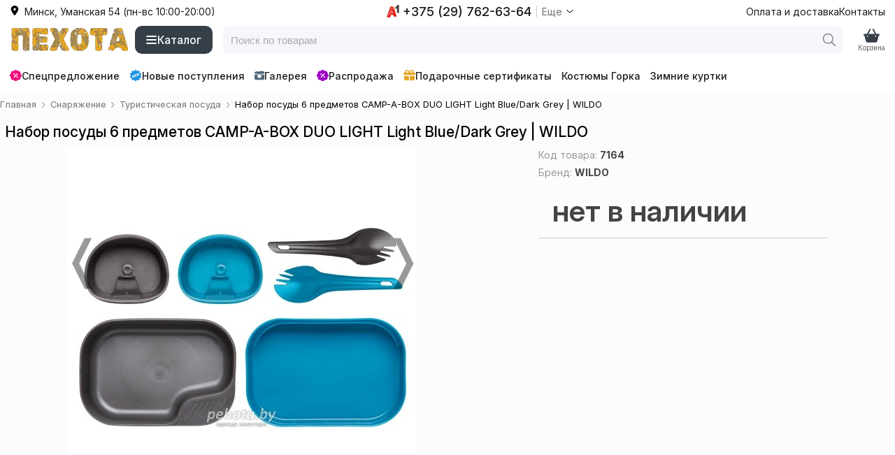

--- FILE ---
content_type: text/html; charset=utf-8
request_url: https://pehota.by/s/nabor-posudy-6-predmetov-camp-a-box-duo-light-light-blue-dark-grey-wildo/
body_size: 11368
content:
<!doctype html>
<html lang="ru">
<head>
    <meta charset="UTF-8">
    <title>Набор посуды 6 предметов CAMP-A-BOX DUO LIGHT Light Blue/Dark Grey WILDO купить в Минске, доставка по Беларуси</title>
    <meta name="description" content="Купить недорого набор посуды 6 предметов CAMP-A-BOX DUO LIGHT Light Blue/Dark Grey ☛ Большой выбор ☛ Доставка по всей Беларуси ★★★ Интернет-магазин Пехота ☎ +375 (44) 762-63-641 (Пн-Вс с 10:00 до 20:00)">
    <style>@font-face {font-family: "Inter";src: url("/i/fonts/inter/InterVariable.woff2") format("woff2");font-weight: 100 900;font-style: normal;font-display: swap;}:root {--font-stack:"Inter",-apple-system,BlinkMacSystemFont,"Segoe UI", Roboto, sans-serif; --font-color: #000;--font-color-red: #f83f3f;--font-color-red-2: #F1117E;--font-color-green: #095121;--font-color-blue: #0050e0;--font-color-white: #fff;--font-size: 14px;--line-height: 1.5;--color-black-1: #181F26;--color-black-2: #363f48;--color-gray-1: #e8e8e8;--color-gray-2: #ebeff5;--color-gray-3: #f5f7fa;--color-orange: #e4a41f;--bg-color-light-grey: #fff;--bg-color-light-red: #ffeeee;--bg-color-light-green: #eefff0;--tg-bg:#0088cc;--tg-bg-hover:#0077b3;--tg-color:#ffffff;--tg-radius:10px;--tg-shadow: 0 6px 18px rgba(3, 102, 148, 0.18);--tg-font: system-ui, -apple-system, "Segoe UI", Roboto, "Helvetica Neue", Arial;}*, html, body, table, td, div, ul, ol, li, p, h1, h2, h3, h4, h5, h6, form, fieldset, a, img {box-sizing: border-box;background-color: rgba(0, 0, 0, 0);border: 0 none;border-collapse: collapse;border-spacing: 0;list-style-type: none;margin: 0;padding: 0;outline: none;}html, body {font-family: var(--font-stack), serif;-webkit-font-smoothing: antialiased;-moz-osx-font-smoothing: grayscale;text-rendering: optimizeLegibility; }body {color: var(--font-color);font-size: var(--font-size);margin: 0 auto;max-width: 100%;}@supports (font-variation-settings: normal) {html, body {font-family: "Inter", var(--font-stack);}}svg {height: 1em;width: 1em;}img {height: auto;border: 0;vertical-align: middle;max-width: 100%;}a {text-decoration: none;color: var(--font-color);}h1, h2 {margin: .5em 0;font-weight: 500;}h1 {font-size: 1.7em;}h2 {}.dn {display: none !important;}.m {display: none !important;}.d {display: flex !important;}.d-flex-column {display: flex;flex-direction: column;}.or1 {order: 1;}.c {width: 100%;padding-right: 1em;padding-left: 1em;margin-right: auto;margin-left: auto;}.w {margin: 0 auto;width: 100%;min-width: 360px;max-width: 1536px;}.c-top-line .w {display: flex;justify-content: space-between;height: 32px;margin: 0 auto;}.d__right-menu {fill: #363f48;display: flex;gap: 2em;align-items: center;margin-left: .5em;}.d__right-menu > * {display: flex;flex-direction: column;text-align: center;cursor: pointer;}.d__right-menu .ic {font-size: 1.6em;}.d__right-menu .t {font-size: .7em;color: #5f5f5f;margin-top: -4px;}@media screen and (max-width: 992px) {html, body {height: 100%;-webkit-overflow-scrolling: touch;}.d__right-menu {position: fixed;bottom: env(safe-area-inset-bottom);left: 0;right: 0;z-index: 4000;background-color: var(--color-gray-3);justify-content: space-around;padding: 0 10px;height: 54px;margin: 0;box-shadow: 0 0 2px 0 #737373;}.d__right-menu > * {width: calc(25%);}}.c-header .w {display: flex;height: 50px;justify-content: space-between;align-items: center;}.d__logo {display: flex;height: 50px;align-items: center;}.d__logo a {background: url(/i/css/images/logo.webp) 50% 50%;background-size: 100%;height: 50px;width: 172px;}.d__logo img {height: 50px;width: auto;display: none;}.d__catalog {align-items: center;display: flex;margin-left: .5em;}.b__catalog {background-color: var(--color-black-2);display: flex;gap: .5em;border-radius: 10px;padding: 0 1em;color: #fff;font-weight: 500;align-items: center;cursor: pointer;font-size: 1.1em;height: 40px;}.b__catalog:hover {background-color: var(--color-black-1);}.b__catalog svg {font-size: 1.1em;fill: #fff;}.d__search {flex-grow: 1;display: flex;align-items: center;margin: 0 1em;position: relative;}.c__search {position: relative;width: 100%;height: 40px;background-color: #f5f7fa;border-radius: 10px;overflow: hidden;display: flex;align-items: center;}.c__search.active {background-color: #fff;z-index: 1001;position: relative;box-shadow: 0 4px 12px rgba(0, 0, 0, 0.15);transition: background-color 0.25s ease, box-shadow 0.25s ease;}.b__search {width: 40px;height: 100%;position: absolute;right: 0;top: 0;display: flex;align-items: center;justify-content: center;}.b__search .search-btn {width: 100%;height: 100%;background: none;border: none;cursor: pointer;display: flex;align-items: center;justify-content: center;}.b__search svg {width: 18px;height: 18px;fill: #666;transition: fill 0.2s ease;}.b__search:hover svg {fill: #000;}.i__search {width: 100%;}.i__search input {width: 100%;height: 100%;border: none;outline: none;background: transparent;font-size: 15px;color: #333;padding: 5px 45px 5px 12px;}.i__search input::placeholder {color: #aaa;}.search_result {position: absolute;top: 44px;left: 0;right: 0;background: #fff;border: 1px solid #ccc;border-top: none;border-radius: 0 0 6px 6px;display: none;z-index: 10;max-height: 420px;overflow-y: auto;}.search_result.active {display: block;z-index: 1001;top: 33px;background: #f4f4f4;}.search_result a {display: block;padding: 10px 12px;text-decoration: none;font-size: 14px;transition: background 0.2s;}.search_result a:hover {background: #f5f5f5;}.d__1 {display: flex;align-items: center;gap: 1em;}.d__1 > * {display: flex;align-items: center;border-radius: 5px;color: #1c1c1e;}.d__1 a:hover {color: #757576;}.d__2 {display: flex;align-items: center;color: #1c1c1e;cursor: pointer;}.d__2:hover {color: #757576;fill: #757576;}.d__2 .ic {margin-right: .5em;}.d__3 {display: flex;align-items: center;color: #1c1c1e;cursor: pointer;}.d__3 > * {display: flex;align-items: center;}.sd__1 {font-weight: 500;font-size: 1.3em;}.sd__2 {border-left: 1px solid #ccc;margin-left: .5em;padding-left: .5em;color: #757576;}.c-line-3 {margin: 1em 0;}.line-scroll {position: relative;display: flex;align-items: center;}.d__line-3 {display: flex;align-items: center;font-weight: 500;overflow-x: auto;scrollbar-width: none;-ms-overflow-style: none;scroll-behavior: smooth;padding: 0 35px 0 0;}.d__line-3::-webkit-scrollbar {display: none;}.d__line-3 > * {text-decoration: none;color: #1c1c1e;fill: #1c1c1e;flex-shrink: 0;white-space: nowrap;padding: 3px 7px;border-radius: 5px;display: flex;align-items: center;gap: .3em;}.d__line-3 > :hover {color: #757576;fill: #757576;}.right {position: relative;display: flex;flex-direction: column;}.blockList {display: flex;flex-wrap: wrap;}.blockList > a {margin: 1rem .5%;width: 24%;aspect-ratio: 1 / 1; position: relative;overflow: hidden;display: flex;align-items: center;justify-content: center;}.blockList > a img {width: 100%;height: 100%;object-fit: cover; object-position: center; display: block;}.blockList > a > span {background-color: rgba(0, 0, 0, 0.5);bottom: 0;color: #fff;display: block;font-size: 1.1rem;padding: .5rem .2rem;position: absolute;text-align: center;width: 100%;}.blockList > a:hover > span {background-color: rgba(0, 0, 0, 0.7);padding: 1rem .2rem;}.breadcrumb {font-size: .8rem;margin: .5rem 0;}.breadcrumb ul {display: flex;flex-wrap: wrap;margin: 0;}.breadcrumb li {display: flex;list-style: none;align-items: center;}.breadcrumb svg {height: 12px;width: 12px;margin: 0 .3em;fill: #757576;}.breadcrumb a {color: #757576;border: none;text-decoration: none;}.listBrandInCategory .active {background-color: var(--color-gray-2);cursor: pointer;padding: .3em 1em;display: flex;align-items: center;border-radius: 12px;}.listBrandInCategory svg {width: 1em;height: 1em;margin-right: .5em;}.listBrandInCategory .boxBrand {display: none;}.brand-filter .listBrandInCategory {display: block;min-width: 200px;}.listGroupeTag {display: flex;flex-wrap: wrap;gap: 1em;align-items: center;overflow: hidden;height: 2em;position: relative;}.listGroupeTag > a, .listGroupeTag > span {text-decoration: none;padding: .3em .6em;line-height: 1.3;background-color: var(--color-gray-3);color: var(--font-color);border-radius: .5em;}.d__fiters {display: flex;align-items: center;margin: 1em 0;gap: 1em}.d__filter-brands {display: flex;align-items: center;}.sort-bar {min-height: 23px;display: flex;align-items: center;}.sort-bar > div {display: flex;flex-wrap: wrap;justify-content: flex-end;width: 100%;align-items: center;}.orderby {position: relative;}.orderby .header {background-color: var(--color-gray-2);cursor: pointer;padding: .3em 1em;display: flex;align-items: center;border-radius: 12px;}.orderby svg {width: 1em;height: 1em;margin-right: .5em;}.list-orderby {display: none;}.list-item {display: grid;grid-template-columns: repeat(4, 1fr);gap: 1em;padding-bottom: 3em;align-items: start; }.list-item [data-url] {position: relative;display: flex;flex-direction: column;}.list-item [data-url]:hover .product {position: relative;box-shadow: 0 0 0 1px #ddd inset, 0 0 4px 0 rgba(0, 0, 0, 0.15), 0 16px 18px -16px rgba(0, 0, 0, 0.2);z-index: 9;transform: translateY(-5px); transition: transform 0.2s ease, box-shadow 0.2s ease;overflow: visible;}.list-item [data-url] > a {position: absolute;top: 0;left: 0;right: 0;bottom: 0;z-index: 10;}.list-item .product {background-color: #fff;cursor: pointer;display: flex;position: relative;overflow: hidden;flex-wrap: wrap;padding-bottom: 1em;border-radius: 10px;box-shadow: 0 0 0 1px #f1f8ff inset;}.list-item .image {margin: .4em .5% .2em;order: 1;text-align: center;width: 100%;position: relative;}.list-item .d__price {order: 2;margin: 1em 1em 0 1em;width: calc(100% - 2em);display: flex;align-items: center;gap: .7em;}.list-item .price {color: #000;font-weight: 500;font-size: 1.5em;}.list-item .old-price {color: #9c9c9c;text-decoration: line-through;font-weight: 400;}.list-item .discount-percent {display: flex;font-weight: 600;}.list-item .title {margin: 1em 1em 0 1em;order: 3;position: relative;overflow: hidden;width: calc(100% - 2em);height: 3em;-webkit-line-clamp: 2;word-break: break-word;}.list-item .title a {color: var(--font-color);text-decoration: none;word-break: break-word;}.list-item .order {order: 4;text-align: center;margin: 1em auto;width: calc(100% - 2em);}.list-item .order button {background-color: var(--color-black-2);color: var(--font-color-white);cursor: pointer;display: inline-block;padding: .5em 2em;text-transform: uppercase;border-radius: 10px;font-size: 1.1em;}.list-item .sizes {display: none;order: 5;}.stiker {position: absolute;right: 1px;top: .3em;display: flex;flex-direction: column;align-items: end;height: 100%;width: 100%;}.stiker-af {background-color: #FFD81DE6;color: #0a0a0a;border-radius: .2rem 0 0 .2rem;padding: .2em .3em;position: absolute;bottom: 0;right: 0;}.stiker-stt {background-color: #FFD81DE6;color: #0a0a0a;border-radius: .2rem 0 0 .2rem;padding: .2em .3em;position: absolute;right: 0;}.stiker-status-2 {color: #fff;border-radius: .2rem 0 0 .2rem;margin-bottom: .1em;}.stiker-status-2::after {background-color: #1c93e3;content: "новое поступление";border-radius: .2rem 0 0 .2rem;font-size: 13px;padding: .3em;}.stiker-status-3 {color: #fff;border-radius: .2rem 0 0 .2rem;margin-bottom: .1em;}.stiker-status-3::after {background-color: #9e00c5;content: "распродажа";border-radius: .2rem 0 0 .2rem;font-size: 13px;padding: .2em .3em;}.item-ic {align-items: flex-start;display: flex;flex-wrap: wrap;justify-content: space-around;position: relative;}.item-images {margin-bottom: 1em;margin-left: 0;width: 500px;}.item-c {width: 415px;}.item-images #container {margin: 0 auto;position: relative;z-index: 0;}.item-images #products_example {position: relative;}.item-images #products .next, .item-images #products .prev {display: block;height: 74px;overflow: hidden;padding-top: 21px;position: absolute;text-indent: -9999px;top: 127px;width: 40px;z-index: 101;}.item-images #products .prev {background-image: url("/i/css/images/ms-prev.png");background-position: 100% 0;background-size: 90% auto;opacity: 0.4;z-index: 100;}.item-images #products .next {background-image: url("/i/css/images/ms-next.png");background-position: 100% 0;background-size: 90% auto;opacity: 0.4;right: 0;z-index: 100;}.item-images #products .slides_container {height: 350px;overflow: hidden;position: relative;}.item-images #products .pagination {display: flex;flex-wrap: wrap;margin: 10px 0 0;gap: 5px;}.item-images #products .pagination li a {display: block;box-shadow: 0 0 0 1px #eee;width: 70px;height: 70px;border-radius: 5px;font-size: 1px;}.item-images #products .pagination li a img {width: 70px;height: 70px;border-radius: 5px;}.item-images #products .pagination li.current a {box-shadow: 0 0 0 2px #ddd;}.slides_container a {display: none;}.slides_container a:nth-child(1) {display: block;}.item-images #products .slides_container {height: 500px;}.slides_container img {width: 500px;}.item-info {margin: 0 .5em;display: flex;flex-direction: column;}.item-info .text {margin: 0 0 2em;}.item-info h1 {font-size: 1.5em;margin: .5em 0 .6em;}.item-info .item-id {color: #999999;display: inline-block;font-size: 14px;font-style: italic;padding-bottom: 8px;}.item-info .item-id strong {color: #444;font-size: 14px;font-style: normal;}.item-info .or1 {margin-top: -5em;}.goods {max-width: 415px;}.goods p {color: #777;display: block;line-height: 1.3em;margin: .2em 0;padding-top: .5em;text-align: left;}.goods .order {border-bottom: 1px solid #ccc;overflow: hidden;padding: .5em 0;}.goods .price {background-color: #fcfcfc;color: #444;float: left;font-size: 3em;font-weight: 600;line-height: 1.5em;padding: 0 20px;}.goods .price sup {font-size: .6em;font-weight: 400;}.goods .price small {font-size: .7em;font-weight: 400;}.goods .price strike {color: #777;display: block;font-size: 0.7em;margin-top: -0.5em;text-align: center;}.item-info .dostavka-info {background-color: #FFFCF4;border-radius: 2px;margin: 10px;padding: 1em;}.buttonBox {display: flex;flex-wrap: wrap;}.buttonBox button {flex-grow: 1;}.goods .add-cart, .goods .quick-order {font-size: 1.2em;margin: 10px 10px 0 0;padding: 10px 15px 5px;text-align: center;text-transform: uppercase;cursor: pointer;border-radius: 10px;}.goods .add-cart {background-color: #21272D;border-bottom: 4px solid rgba(0, 0, 0, 0.2);color: #fff;text-shadow: 0 1px rgba(0, 0, 0, 0.3);}.goods .add-cart:hover {background-color: #363F48;}.div-size-chart {display: flex;flex-wrap: wrap;margin: 1em 0 0;gap: .7em;}.div-size-chart .j-size {font-size: .9em;line-height: 13px;border: 1px solid #e8e8e8;-webkit-box-sizing: border-box;box-sizing: border-box;color: #000;cursor: pointer;display: inline-block;height: 30px;min-width: 40px;padding: 8px;position: relative;text-align: center;background-color: #fff;border-radius: 10px;font-weight: 600;tel: none;unicode-bidi: bidi-override;}.div-size-chart .j-size.disabled {background-color: #fff;color: #ccc !important;cursor: unset;font-weight: 400;}.sku-group-list {display: flex;flex-wrap: wrap;max-width: 415px;justify-content: center;gap: .5em;}.sku-group-list > * {box-shadow: 0 0 0 1px #efefef;height: 70px;width: 70px;border-radius: 5px;font-size: 1px;}.sku-group-list > :hover {box-shadow: 0 0 0 2px #ddd;}.sku-group-list img {max-width: 70px;border-radius: 5px;}.footer .tg-btn {text-decoration: none;display: inline-flex;gap: .5em;align-items: center;background-color: #0088cc;padding: 2px 10px 0;border-radius: 5px;color: #fff;}.footer .tg-btn:hover {background-color: #0077b3;}.alert-message-2 {position: fixed;right: 1em;top: 1em;}@media screen and (max-width: 992px) {h1 {font-size: 1.6em;}.d {display: none !important;}.m {display: flex !important;}.d__fiters {justify-content: space-between;}.list-item {grid-template-columns: repeat(3, 1fr);}.blockList > a {width: 32%;}}@media screen and (max-width: 768px) {.c {padding: 0 .5em;}h1 {font-size: 1.4em;}.breadcrumb {display: none;}.list-item {grid-template-columns: repeat(2, 1fr);}.list-item .d__price {font-size: .9em;margin: 1em .5em 0;}.list-item .title {margin: 1em .5em 0;font-size: 1em;}.right {width: calc(100% - 1em);margin: 0 .5em;}.blockList > a {margin: 1rem 1%;width: 48%;}}@media screen and (max-width: 620px) {.main-slider, .main-b {display: none;}}@media screen and (max-width: 520px) {.d__logo a {background-position: 0 0;background-size: auto 50px;height: 50px;width: 32px;}.list-item .d__price {font-size: .8em;}.list-item .title {font-size: .9em;}.slides_container img {width: 400px;}.item-images #products .slides_container {height: 400px;}.item-images {width: 400px;}}@media screen and (max-width: 420px) {.list-item {grid-template-columns: repeat(1, 1fr);}.list-item .d__price {font-size: .7em;}.slides_container img {width: 320px;}.item-images #products .slides_container {height: 320px;}.item-images {width: 320px;}}@media screen and (max-width: 359px) {.w {min-width: 320px;}.item-images {margin-left: 0;}.blockList > a {width: 99%;}}</style>
    <link rel="stylesheet" href="/style-20260121.css" media="print" onload="this.media='all'">
    <meta content="width=device-width, initial-scale=1.0, minimum-scale=1.0, maximum-scale=5.0" name="viewport">
    <link type="image/x-icon" rel="icon" href="/favicon.ico">
    <link rel="preload" href="/i/fonts/inter/InterVariable.woff2" as="font" type="font/woff2" crossorigin>
        <link rel="canonical" href="https://pehota.by/s/nabor-posudy-6-predmetov-camp-a-box-duo-light-light-blue-dark-grey-wildo/">

    <!-- Google Tag Manager -->
    <script>(function(w,d,s,l,i){w[l]=w[l]||[];w[l].push({'gtm.start':
                new Date().getTime(),event:'gtm.js'});var f=d.getElementsByTagName(s)[0],
            j=d.createElement(s),dl=l!='dataLayer'?'&l='+l:'';j.async=true;j.src=
            'https://www.googletagmanager.com/gtm.js?id='+i+dl;f.parentNode.insertBefore(j,f);
        })(window,document,'script','dataLayer','GTM-KS6LZ5C');</script>
    <!-- End Google Tag Manager -->

</head>
<body class="sku">

<!-- Google Tag Manager (noscript) -->
<noscript><iframe src="https://www.googletagmanager.com/ns.html?id=GTM-KS6LZ5C" height="0" width="0" style="display:none;visibility:hidden"></iframe></noscript>
<!-- End Google Tag Manager (noscript) -->

<div class="d c c-top-line">
    <div class="w">
        <div class="d__2"
     data-router="{&quot;u&quot;:&quot;\/s\/menuContacts\/&quot;}">
    <div class="ic">
        <svg>
            <use xlink:href="/s.svg#location-dot-solid"></use>
        </svg>
    </div>
    <div class="t">
        Минск, Уманская 54 (пн-вс 10:00-20:00)
    </div>
</div>        <div class="d__3"
     data-router="{&quot;u&quot;:&quot;\/s\/menuContacts\/&quot;}">
    <div class="sd__1">
        <svg>
            <use xlink:href="/s.svg#a1"></use>
        </svg>
        <div style="margin-left: .3em">
            +375 (29) 762-63-64
        </div>
    </div>
    <div class="sd__2">
        <div style="margin-right: .3em">
            Еще
        </div>
        <svg>
            <use xlink:href="/s.svg#angle-down"></use>
        </svg>
    </div>
</div>        <div class="d__1">
    <a href="/oplata-i-dostavka/">
        Оплата и доставка
    </a>
    <a href="/o-magazine/">
        Контакты
    </a>
    </div>
    </div>
</div>


<div class="c c-header">
    <div class="w">
        <div class="d__logo">
    <a href="/" rel="nofollow" title="Пехота | Одежда для мужчин">
            </a>
</div>

        <div class="d d__catalog">
    <div class="b__catalog"
         data-router="{&quot;u&quot;:&quot;\/s\/menuCatalog\/&quot;}">
        <svg>
            <use xlink:href="/s.svg#bars"></use>
        </svg>
        <div>Каталог</div>
    </div>
</div>        <div class="d__search">
    <div class="c__search">
        <div class="b__search">
            <button type="button" class="search-btn" aria-label="Поиск">
                <svg width="18" height="18" viewBox="0 0 18 18">
                    <use xlink:href="/s.svg#magnifying-glass"></use>
                </svg>
            </button>
        </div>
        <div class="i__search">
            <input
                    type="text"
                    id="main_search_field"
                    name="q"
                    placeholder="Поиск по товарам"
                    autocomplete="off"
                    onblur="hide();" onkeyup="lookup(this.value);"
            />
        </div>
    </div>

    <div class="search_result" id="search_results"></div>
</div>

<script>


    /* форма поиска */
    document.addEventListener('DOMContentLoaded', function () {
        const searchField = document.getElementById('main_search_field');
        const searchContainer = document.querySelector('.c__search');
        const overlay = document.querySelector('.overlay');
        let overlayActive = false;

        /* Безопасный показ overlay */
        function safeShowOverlay() {
            if (typeof showOverlay === 'function') {
                showOverlay();
            } else if (overlay) {
                overlay.classList.add('active');
            }
            overlayActive = true;
        }

        /* Безопасное скрытие overlay */
        function safeHideOverlay() {
            if (typeof hideOverlay === 'function') {
                hideOverlay();
            } else if (overlay) {
                overlay.classList.remove('active');
            }
            overlayActive = false;
        }

        /* Активация поиска */
        function activateSearch() {
            safeShowOverlay();
            if (searchContainer) {
                searchContainer.classList.add('active');
            }
        }

        /* Деактивация поиска */
        function deactivateSearch() {
            safeHideOverlay();
            if (searchContainer) {
                searchContainer.classList.remove('active');
            }
        }

        /* Слушатели событий */
        if (searchField) {
            /* При фокусе или клике — активируем поиск */
            searchField.addEventListener('focus', activateSearch);
            searchField.addEventListener('click', activateSearch);

            /* При клике вне блока поиска — деактивируем */
            document.addEventListener('click', function (e) {
                if (
                    overlayActive &&
                    !e.target.closest('.c__search') &&
                    !e.target.closest('#main_search_field')
                ) {
                    deactivateSearch();
                }
            });
        }
    });
</script>
                <div class="d__right-menu">
    <div class="m">
        <a href="/" class="ic">
            <svg>
                <use xlink:href="/s.svg#house-blank"></use>
            </svg>
        </a>
        <a href="/" class="t">
            Главная
        </a>
    </div>

    
    <div class="m" data-router="{&quot;u&quot;:&quot;\/s\/menuCatalog\/&quot;}">
        <div class="ic">
            <svg>
                <use xlink:href="/s.svg#bars"></use>
            </svg>
        </div>
        <div class="t">
            Каталог
        </div>
    </div>

    
    <div class="d__cart">
    <div class="ic">
        <svg>
            <use xlink:href="/s.svg#basket-shopping"></use>
        </svg>
            </div>
    <div class="t">
        Корзина
    </div>
</div>

    <div class="m" data-router="{&quot;u&quot;:&quot;\/s\/menuContacts\/&quot;}">
        <div class="ic">
            <svg>
                <use xlink:href="/s.svg#phone"></use>
            </svg>
        </div>
        <div class="t">
            Контакты
        </div>
    </div>

</div>
    </div>
</div>

<div class="c c-line-3">
    <div class="w">
            <div class="line-scroll">
        <div class="d__line-3">
            <a href="/specialnoe-predlozhenie/" style="padding-left: 0;">
                <svg style="fill: var(--font-color-red-2); font-size: 1.2em">
                    <use xlink:href="/s.svg#badge-percent"></use>
                </svg>
                Спецпредложение
            </a>
            <a href="/novye-postupleniya/">
                <svg style="fill: #1c93e3; font-size: 1.3em">
                    <use xlink:href="/s.svg#new"></use>
                </svg>
                Новые поступления
            </a>

            <a href="/gallery/">
                <svg style="fill: #536778;">
                    <use xlink:href="/s.svg#camera-retro"></use>
                </svg>
                Галерея
            </a>
            <a href="/rekomenduem/">
                <svg style="fill: #9e00c5; font-size: 1.2em">
                    <use xlink:href="/s.svg#badge-percent"></use>
                </svg>
                Распродажа
            </a>
            <a href="/podarochnyj-sertifikat-dlya-muzhchin/">
                <svg style="fill: var(--color-orange); font-size: 1.2em">
                    <use xlink:href="/s.svg#gift"></use>
                </svg>
                Подарочные сертификаты
            </a>
            <a class="d" href="/kostyum-gorka/">Костюмы Горка</a>
            <a class="d" href="/zimnie-kurtki/">Зимние куртки</a>
        </div>
    </div>
    </div>
</div>
    <div class="c2">
        <div class="w">
            <div class="catalog-block">
                <div class="right" itemscope itemtype="http://schema.org/Product">

                    
	<div class="breadcrumb">
		<ul itemscope itemtype="https://schema.org/BreadcrumbList">
			<li itemprop="itemListElement" itemscope itemtype="https://schema.org/ListItem">
				<a href="/" itemprop="item">
				    <span itemprop="name">Главная</span>
				    <meta itemprop="position" content="0">
				</a>
				<svg><use xlink:href="/s.svg#angle-right"></use></svg>
			</li>
                <li itemprop="itemListElement" itemscope itemtype="https://schema.org/ListItem">
                    <a href="/snaryazhenie/" itemprop="item">
                        <span itemprop="name">Снаряжение</span>
                        <meta itemprop="position" content="1">
                    </a>
                    <svg><use xlink:href="/s.svg#angle-right"></use></svg>
                </li>
			<li itemprop="itemListElement" itemscope itemtype="https://schema.org/ListItem">
				<a href="/posuda/" itemprop="item">
				    <span itemprop="name">Туристическая посуда</span>
				    <meta itemprop="position" content="2">
				</a>
				<svg><use xlink:href="/s.svg#angle-right"></use></svg>
			</li>
			<li itemprop="itemListElement" itemscope itemtype="https://schema.org/ListItem">
				<span itemprop="name">Набор посуды 6 предметов CAMP-A-BOX DUO LIGHT Light Blue/Dark Grey | WILDO</span>
				<meta itemprop="position" content="3">
			</li>
		</ul>
	</div>
                    <div class="item-info">

                        
                        <h1 itemprop="name">Набор посуды 6 предметов CAMP-A-BOX DUO LIGHT Light Blue/Dark Grey | WILDO</h1>
                        <meta itemprop="url" content="https://pehota.by/s/nabor-posudy-6-predmetov-camp-a-box-duo-light-light-blue-dark-grey-wildo/">

                                                <div class="item-ic">

                            
                            
		<div class="item-images">
			<div id="container">
				<div id="products">
					<div class="slides_container">
                <a class="gallery" href="/images/o/nabor-posudy-6-predmetov-camp-a-box-duo-light-light-blue-dark-grey-wildo_1.jpg">
                    <img src="/images/500/nabor-posudy-6-predmetov-camp-a-box-duo-light-light-blue-dark-grey-wildo_1.jpg" alt="Набор посуды 6 предметов CAMP-A-BOX DUO LIGHT Light Blue/Dark Grey | WILDO фото 1" itemprop="image" height="500" width="500" />
                </a>
                <a class="gallery" href="/images/o/collage-2021.jpg" style="display: none">
                    <img class="lazyload" data-src="/images/500/collage-2021.jpg" alt="Набор посуды 6 предметов CAMP-A-BOX DUO LIGHT Light Blue/Dark Grey | WILDO фото 2" itemprop="image" height="500" width="500" />
                </a>
					</div>
					<ul class="pagination"><li><a href="#"><img class="lazyload" data-src="/images/100/nabor-posudy-6-predmetov-camp-a-box-duo-light-light-blue-dark-grey-wildo_1.jpg"  alt="Набор посуды 6 предметов CAMP-A-BOX DUO LIGHT Light Blue/Dark Grey | WILDO фото 1" height="70" width="70" /></a></li><li><a href="#"><img class="lazyload" data-src="/images/100/collage-2021.jpg"  alt="Набор посуды 6 предметов CAMP-A-BOX DUO LIGHT Light Blue/Dark Grey | WILDO фото 2" height="70" width="70" /></a></li>
					</ul>
				</div>
			</div>
		</div>                            <div class="item-c">

                                <span class="item-id">Код товара: <strong>7164</strong></span>

                                
                                 <br>
 <span class="item-id" itemprop="brand" itemtype="http://schema.org/Brand" itemscope="">
 <meta itemprop="name" content="WILDO">
 Бренд: <a href="/wildo/"><strong>WILDO</strong></a></span>
                                <div class="goods" itemprop="offers" itemtype="http://schema.org/Offer" itemscope>
                    <link itemprop="url" href="https://pehota.by/s/nabor-posudy-6-predmetov-camp-a-box-duo-light-light-blue-dark-grey-wildo/" />
                    <meta itemprop="price" content="72.00">
                    <meta itemprop="priceCurrency" content="BYN" />
                    <meta itemprop="itemCondition" content="https://schema.org/NewCondition" />
                    <meta itemprop="priceValidUntil" content="2027-01-21" /><meta itemprop="availability" content="https://schema.org/OutOfStock" />
        <div><div class="order"><span class="price">нет в наличии</span></div></div>
        </div>
                                

                                
                            </div>
                        </div>

                        <div class="text tab-content sku-d" itemprop="description">
                            <p>Camp-A-Box Duo Light - походный столовый набор, рассчитанный на двух искателей приключений. Он не весит ни грамма больше, чем нужно, и благодаря своим компактным размерам помещается в любом рюкзаке. В нем есть все для приятного обеда с закуской за чашечкой теплого кофе.</p>
<ul>
<li>Все под рукой</li>
</ul>
<p>Каждый предмет этого набора выполнен в двух цветах, чтобы два пользователя могли понять, какой из них какой. Прямоугольный контейнер можно использовать как две суповые миски (дно и крышка) или как тарелки для других блюд. В одном из углов миски имеется противоскользящий упор. Если контейнер пуст, в нем можно хранить сэндвичи, энергетические батончики или любые другие продукты. В комплект входят две складные чашки Fold-A-Cup объемом 250 мл, которые отлично подходят для горячего чая или кофе. Еще одна удобная функция - Spork, совмещающий в себе ложку, нож и вилку. Разумеется, в комплект входят два Spork соответствующих цветов.</p>
<ul>
<li>Безопасный материал</li>
</ul>
<p>Набор изготовлен из безопасного пластика 100% BPA Free, не содержащего канцерогенный бисфенол А. Такой непревзойденный выбор материалов делает Camp-A-Box функциональным, прочным и легким. Поэтому даже если природа испытывает вас на прочность, вы знаете, что справитесь.</p>
<ul>
<li>Скандинавское качество и дизайн</li>
</ul>
<p>Wildo - шведская компания, основанная в 1979 году. Она специализируется на выпуске компактной легкой посуды и аксессуаров для приготовления пищи на открытом воздухе. Ее основали Ингвар Свантессон и Ян Андерссон, бывший капитан шведской армии. Они решили производить свою продукцию в своем родном городе - Борос (Швеция), чтобы обеспечить высокие стандарты качества и материалов, а также бережное отношение к человеческим и природным ресурсам.</p>
<ul>
<li>Преимущества, о которых вы должны знать:</li>
</ul>
<p>походный столовый набор для двух искателей приключений<br /><br />разработан для шведских военных<br /><br />выпускается в двух цветах<br /><br />безопасный материал, не содержащий бисфенол-А<br /><br />компактный и легкий вес<br /><br />устойчив к повреждениям<br /><br />размеры (д x ш x в): 19 см x 13 см x 5 см</p>                        </div>
                    </div>

                    
                    
	<section class="comments">
		<div class="header">
			<span>Отзывы и комментарии</span>
		</div>
		<button class="add-comments" rel="7164">добавить отзыв</button>
	<section>
		<p>еще нет отзывов, будьте первым</p>
	</section></section>                </div>
            </div>
        </div>
    </div>

    <meta property="og:type" content="og:product"/>
    <meta property="og:title" content="Набор посуды 6 предметов CAMP-A-BOX DUO LIGHT Light Blue/Dark Grey WILDO купить в Минске, доставка по Беларуси"/>
    <meta property="og:image" content="https://pehota.by/images/500/nabor-posudy-6-predmetov-camp-a-box-duo-light-light-blue-dark-grey-wildo_1.jpg"/>
    <meta property="og:url" content="https://pehota.by/s/nabor-posudy-6-predmetov-camp-a-box-duo-light-light-blue-dark-grey-wildo/"/>
    <meta property="og:description" content="Купить недорого набор посуды 6 предметов CAMP-A-BOX DUO LIGHT Light Blue/Dark Grey ☛ Большой выбор ☛ Доставка по всей Беларуси ★★★ Интернет-магазин Пехота ☎ +375 (44) 762-63-641 (Пн-Вс с 10:00 до 20:00)"/>

<div class="footer c">

    <div class="w">

        <div class="footer-box">

            <div class="socseti-box">
                <div class="f-title">Мы в соцсетях</div>
                <a rel="nofollow" target="_blank" href="https://t.me/pehota_by">
                    <svg>
                        <use xlink:href="/s.svg#telegram"></use>
                    </svg>
                </a>
                <a rel="nofollow" target="_blank" href="https://www.instagram.com/pehota.by/">
                    <svg>
                        <use xlink:href="/s.svg#instagram"></use>
                    </svg>
                </a>
                <a rel="nofollow" target="_blank" href="https://vk.com/pehota_military">
                    <svg>
                        <use xlink:href="/s.svg#vk"></use>
                    </svg>
                </a>
                <a rel="nofollow" target="_blank" href="https://www.facebook.com/pehota.by/">
                    <svg>
                        <use xlink:href="/s.svg#facebook"></use>
                    </svg>
                </a>
            </div>

            <div class="contact-phone-footer">
                <div class="f-title">Телефоны</div>
                <div><a href="tel:+375447626364">+375 (44) 762-63-64</a></div>
                <div><a href="tel:+375297626364">+375 (29) 762-63-64</a></div>
                <div><a href="tel:+375173002262">+375 (17) 300-22-62</a></div>
            </div>

            <div class="subscrib">

                <div class="f-title">Подпишись на скидки!</div>

                <div>
                    <input type="text" placeholder="email">
                    <button class="button-subscribe">подписаться</button>
                </div>

                <div style="margin-top: .5em">
                    <a class="tg-btn" href="https://t.me/pehota_by" target="_blank" rel="noopener noreferrer" aria-label="Подпишитесь на наш Telegram">
                          <span class="tg-icon" aria-hidden="true">
                            <svg viewBox="0 0 24 24" width="18" height="18" fill="none" xmlns="http://www.w3.org/2000/svg">
                              <path d="M22 3L2 11.5l5 1.5L9.5 21 11 17l7 4 4-16z" fill="currentColor"/>
                            </svg>
                          </span>
                        <span class="tg-text">Скидки в <strong>Telegram</strong>
                    </a>
                </div>

            </div>

			<div>
				<nav class="foot-menu">
					<ul>
						<li><a href="/oplata-i-dostavka/"><span>Оплата&nbsp;и&nbsp;доставка</span></a></li>
						<li><a href="/o-magazine/"><span>Контакты</span></a></li>
                    </ul>
                    <ul>
                        <li><a href="/novye-postupleniya/"><span>Новые&nbsp;поступления</span></a></li>
                        <li><a href="/rekomenduem/"><span>Распродажа</span></a></li>
                    </ul>
                </nav>
            </div>

            <div style="width: 100%">
                <p class="fse-12 c-w">Мы принимаем к оплате</p>
                <ul class="payment-icons">
                    <li class="payment-icon payment-icon-belcard"></li>
                    <li class="payment-icon payment-icon-visa"></li>
                    <li class="payment-icon payment-icon-mastercard"></li>
                    <li class="payment-icon payment-icon-maestro"></li>
                    <li class="payment-icon payment-icon-erip"></li>
                    <li class="payment-icon payment-icon-halva"></li>
                                        <li class="payment-icon payment-icon-carta-vtb"></li>
                </ul>
            </div>

            <div class="footer-adress">
                <div class="f-title">Адрес магазина</div>
                <div>г. Минск, метро «Михалово», ул. Уманская, 54, ТЦ «Глобо», 1-ый этаж паркинга, помещение
                    №30<br><span style="color: #fe6161;">Внимание!</span> Отдельный вход в Торговый центр, рядом со
                    входом в Беларусбанк (<a href="/o-magazine/#схема" style="color: #fff">смотреть схему
                        расположения</a>)
                </div>
            </div>

        </div>

    </div>

    <div class="footer-map"></div>

            <!--noindex-->
        <div class="w">
            <div style="padding: 10px;font-size: 12px;line-height: 14px;">Магазин «Пехота» 2013-2026 © <br/>
                ООО «ИНФАНТРИ», УНП 193612841 Свидетельство № 193612841
                выдано Минским Горисполкомом 1 февраля 2022г. Регистрационный номер в Торговом реестре Республики Беларусь: 573747 от 15 февраля 2024 г.
                Юр. адрес: 220092 г.Минск, ул. Болеслава Берута, д. 3Б, офис 907.
            </div>
        </div>
        <!--/noindex-->

</div>

<div class="overlay"></div>
<div id="m__overlay" class="m__overlay"></div>
<div class="div-toTop">

    <div>
        <div class="form-message-error">
            <svg>
                <use xlink:href="/s.svg#triangle-exclamation"></use>
            </svg>
            <div>
                сообщить об ошибке
            </div>
        </div>

        <div class="toTop">
            <svg>
                <use xlink:href="/s.svg#angle-down"></use>
            </svg>
        </div>
    </div>

</div>

<script src="/jquery-20260121.js" async></script>

<script>
    function loadStyle(url) {
        let link = document.createElement('link');
        link.href = url;
        link.rel = 'stylesheet';
        document.body.appendChild(link);
    }

    loadStyle('/style-20260121.css');

    
    
        document.addEventListener('click', function handler() {
        document.removeEventListener('click', handler);
        fetch('/t/ajax/sessclick.php')
            .then(response => response.text())
            .then(data => console.log(data))
            .catch(err => console.error(err));
    });
    

</script>



</body>
</html>